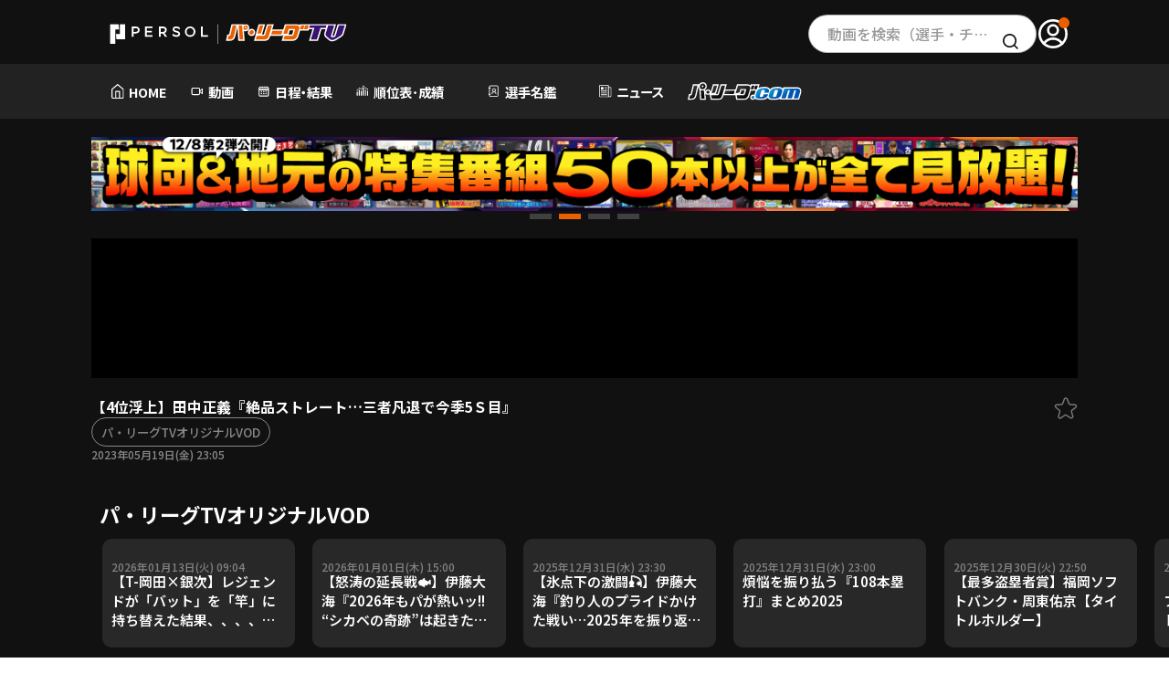

--- FILE ---
content_type: text/html; charset=UTF-8
request_url: https://pacificleague.com/video/3381480
body_size: 116818
content:
<!doctype html>
<html lang="ja" data-wovn-ignore>

<head prefix="og: https://ogp.me/ns# fb: https://ogp.me/ns/fb# article: https://ogp.me/ns/article#">
    <meta charset="utf-8">
    <title>【4位浮上】田中正義『絶品ストレート…三者凡退で今季5Ｓ目』｜無料動画｜パ・リーグ.com｜プロ野球</title>
    <meta name="description" content="パ・リーグTVオリジナルVOD｜【4位浮上】田中正義『絶品ストレート…三者凡退で今季5Ｓ目』">
    <meta http-equiv="X-UA-Compatible" content="IE=Edge">
    <meta name="viewport" content="width=device-width, initial-scale=1.0">
    <meta name="format-detection" content="email=no,telephone=no,address=no">
        <meta name="theme-color" content="#000000"/>
    <link rel="preconnect" href="//fonts.gstatic.com" crossorigin/>
    <link rel="preconnect" href="//cdnjs.cloudflare.com"/>
    <link rel="dns-prefetch" href="//i.vimeocdn.com">
    <link rel="dns-prefetch" href="//insight.official-pacificleague.com">

        <link rel="preload" as="style" href="//fonts.googleapis.com/css2?family=Noto+Sans+JP:wght@100..900&family=Oswald:wght@200..700&family=Roboto:wght@400;500;700&display=swap"/>
    <link rel="stylesheet" href="//fonts.googleapis.com/css2?family=Noto+Sans+JP:wght@100..900&family=Oswald:wght@200..700&family=Roboto:wght@400;500;700&display=swap" media="print" onload="this.media='all'; this.onload = null">
    <noscript>
        <link rel="stylesheet" href="//fonts.googleapis.com/css2?family=Noto+Sans+JP:wght@100..900&family=Oswald:wght@200..700&family=Roboto:wght@400;500;700&display=swap">
    </noscript>
    <!-- facebook -->
<meta property="og:title" content="【4位浮上】田中正義『絶品ストレート…三者凡退で今季5Ｓ目』｜無料動画｜パ・リーグ.com｜プロ野球">
<meta property="og:type" content="article">
<meta property="og:url" content="https://pacificleague.com/video/3381480">
<meta property="og:description" content="パ・リーグTVオリジナルVOD｜【4位浮上】田中正義『絶品ストレート…三者凡退で今季5Ｓ目』">
<meta property="og:image" content="https://img.youtube.com/vi/KlEleZ2z57E/maxresdefault.jpg">
<meta property="og:site_name" content="パ・リーグ.com">
<meta property="og:locale" content="ja_JP">
<meta property="fb:app_id" content="2481533105474572">

<!-- twitter card -->
    <meta name="twitter:card" content="summary_large_image">
<meta name="twitter:site" content="@PacificleagueTV">
<meta name="twitter:image" content="https://img.youtube.com/vi/KlEleZ2z57E/maxresdefault.jpg">
<link rel="shortcut icon" href="https://pacificleague.com/favicon-ptv.ico">
<link rel="apple-touch-icon" sizes="180x180" href="https://pacificleague.com/apple-touch-icon-ptv.png">
<link rel="icon" type="image/png" href="https://pacificleague.com/android-touch-icon-ptv.png">

    <link rel="canonical" href="https://pacificleague.com/video/3381480">
        <link rel="stylesheet" href="/asset/css/app.min.css?_=20240613160451"><link rel="stylesheet" href="/asset/css/page/video.min.css?_=20220708104945"><link rel="stylesheet" href="/asset/css/app_2024.min.css?_=20251219111034">    <!-- Google Tag Manager -->
    <script>
        window.dataLayer = window.dataLayer || [];
        dataLayer.push({'user_id': null});
    </script>
    <script>(function(w,d,s,l,i){w[l]=w[l]||[];w[l].push({'gtm.start':
                new Date().getTime(),event:'gtm.js'});var f=d.getElementsByTagName(s)[0],
            j=d.createElement(s),dl=l!='dataLayer'?'&l='+l:'';j.async=true;j.src=
            'https://www.googletagmanager.com/gtm.js?id='+i+dl;f.parentNode.insertBefore(j,f);
        })(window,document,'script','dataLayer','GTM-W5359M2');</script>
    <!-- End Google Tag Manager -->
    <style>
        span.c-movie_thumbPremium {
            background-color: transparent !important;
            background-image: none !important;
        }

        .p-nav_likeList > li {
            width: 33%;
        }
    </style>
    <script src="//code.jquery.com/jquery-3.4.1.min.js"></script>
    <script src="//cdnjs.cloudflare.com/ajax/libs/jquery-cookie/1.4.1/jquery.cookie.min.js"></script>
    </head>
<body  id="video" class="transition s-free_account -detail" data-id="3381480">
    <!-- Google Tag Manager (noscript) -->
    <noscript>
        <iframe src="https://www.googletagmanager.com/ns.html?id=GTM-W5359M2" height="0" width="0" style="display:none;visibility:hidden"></iframe>
    </noscript>
    <!-- End Google Tag Manager (noscript) -->
<div class="l-2024-container ptv video video__detail">
    <header class="l-2024-header pc">
    <div class="p-ptv-header">
        <div class="l-2024-inner p-ptv-header__inner">
            <div class="p-ptv-header__logo">
                <a href="/ptv" class="_link">
                    <img src="/asset/img/common/logo_ptv_wh.svg" alt="PERSOL|パ・リーグTV公式ロゴ" class="_img">
                </a>
            </div>
            <div class="p-ptv-header__search">
                <div class="c-search">
                    <a href="/video/search/filter" class="c-search__input">動画を検索（選手・チーム・プレー内容…）</a>
                    <span class="c-search__icon"><img src="/asset/img/common/icon_search_bl.svg" alt="検索"></span>
                </div>
            </div>
            <div class="p-ptv-header__account">
                                        <a href="/login" class="_link" onclick="dataLayer.push({'event': 'click', 'event_category': 'nav_global_pc'});">
                            <span class="_icon">
                                <img src="/asset/img/common/icon_user_wh.svg" alt="アカウント" class="_img">
                            </span>
                        </a>
                                </div>
        </div>

    </div>
    <nav class="p-ptv-nav pc">
        <div class="l-2024-inner">
            <ul class="p-ptv-nav__list">
                <li class="p-ptv-nav__item">
                    <a href="/ptv" class="_link" onclick="dataLayer.push({'event': 'click', 'event_category': 'nav_global_pc'});">
                        <div class="_link__inner">
                            <img src="/asset/img/common/icon_home_wh.svg" alt="" class="_icon">
                            <span class="_text">HOME</span>
                        </div>
                    </a>
                </li>
                <li class="p-ptv-nav__item">
                    <a href="/video" class="_link" onclick="dataLayer.push({'event': 'click', 'event_category': 'nav_global_pc'});">
                        <div class="_link__inner"><img src="/asset/img/common/icon_movie_wh.svg" alt="" class="_icon">
                            <span class="_text">動画</span>
                        </div>
                    </a>
                </li>
                <li class="p-ptv-nav__item">
                    <a href="/game" class="_link" onclick="dataLayer.push({'event': 'click', 'event_category': 'nav_global_pc'});">
                        <div class="_link__inner">
                            <img src="/asset/img/common/icon_calendar_wh.svg" alt="" class="_icon">
                            <span class="_text">日程・結果</span>
                        </div>
                    </a>
                </li>
                <li class="p-ptv-nav__item p-ptv-nav__pulldown js-pulldown">
                    <div class="_trigger__wrap js-pulldown__wrap">
                        <button class="_trigger js-pulldown__trigger" aria-controls="p-ptv-nav__pulldown__panel--02" aria-expanded="true" id="p-ptv-nav__pulldown__trigger--02">
                            <span class="_trigger__inner">
                                <img src="/asset/img/common/icon_stats_wh.svg" alt="" class="_icon">
                                <span class="_text">順位表･成績</span>
                            </span>
                        </button>
                        <ul class="_panel js-pulldown__panel" id="p-ptv-nav__pulldown__panel--02" aria-hidden="false" aria-labelledby="p-ptv-nav__pulldown__trigger--02">
                            <li class="_panel__item">
                                <a href="/stats" class="_link" onclick="dataLayer.push({'event': 'click', 'event_category': 'nav_global_pc'});">
                                    <p class="_text">1軍公式戦</p>
                                </a>
                            </li>
                            <li class="_panel__item">
                                <a href="/stats/el" class="_link" onclick="dataLayer.push({'event': 'click', 'event_category': 'nav_global_pc'});">
                                    <p class="_text">イースタン</p>
                                </a>
                            </li>
                            <li class="_panel__item">
                                <a href="/stats/wl" class="_link" onclick="dataLayer.push({'event': 'click', 'event_category': 'nav_global_pc'});">
                                    <p class="_text">ウエスタン</p>
                                </a>
                            </li>
                            <li class="_panel__item">
                                <a href="/stats/interleague" class="_link" onclick="dataLayer.push({'event': 'click', 'event_category': 'nav_global_pc'});">
                                    <p class="_text">交流戦</p>
                                </a>
                            </li>
                        </ul>
                    </div>
                </li>
                <li class="p-ptv-nav__item p-ptv-nav__pulldown js-pulldown">
                    <div class="_trigger__wrap js-pulldown__wrap">
                        <button class="_trigger js-pulldown__trigger" aria-controls="p-ptv-nav__pulldown__panel--03" aria-expanded="true" id="p-ptv-nav__pulldown__trigger--03">
                            <span class="_trigger__inner">
                                <img src="/asset/img/common/icon_player_wh.svg" alt="" class="_icon">
                                <span class="_text">選手名鑑</span>
                            </span>
                        </button>
                        <ul class="_panel js-pulldown__panel" id="p-ptv-nav__pulldown__panel--03" aria-hidden="false" aria-labelledby="p-ptv-nav__pulldown__trigger--03">
                            <li class="_panel__item">
                                <a href="/player" class="_link" onclick="dataLayer.push({'event': 'click', 'event_category': 'nav_global_pc'});">
                                    <p class="_text">選手名鑑トップ</p>
                                </a>
                            </li>
                            <li class="_panel__item">
                                <a href="/player/search?team=fighters" class="_link _link--emblem" onclick="dataLayer.push({'event': 'click', 'event_category': 'nav_global_pc'});">
                                    <img src="/asset/img/common/emblem/emb_i_fighters.png" alt="" class="_emblem" loading="lazy" decoding="async">
                                    <p class="_text">北海道日本ハムファイターズ</p>
                                </a>
                            </li>
                            <li class="_panel__item">
                                <a href="/player/search?team=eagles" class="_link _link--emblem" onclick="dataLayer.push({'event': 'click', 'event_category': 'nav_global_pc'});">
                                    <img src="/asset/img/common/emblem/emb_i_eagles.png" alt="" class="_emblem" loading="lazy" decoding="async">
                                    <p class="_text">東北楽天ゴールデンイーグルス</p>
                                </a>
                            </li>
                            <li class="_panel__item">
                                <a href="/player/search?team=lions" class="_link _link--emblem" onclick="dataLayer.push({'event': 'click', 'event_category': 'nav_global_pc'});">
                                    <img src="/asset/img/common/emblem/emb_i_lions.png" alt="" class="_emblem" loading="lazy" decoding="async">
                                    <p class="_text">埼玉西武ライオンズ</p>
                                </a>
                            </li>
                            <li class="_panel__item">
                                <a href="/player/search?team=marines" class="_link _link--emblem" onclick="dataLayer.push({'event': 'click', 'event_category': 'nav_global_pc'});">
                                    <img src="/asset/img/common/emblem/emb_i_marines.png" alt="" class="_emblem" loading="lazy" decoding="async">
                                    <p class="_text">千葉ロッテマリーンズ</p>
                                </a>
                            </li>
                            <li class="_panel__item">
                                <a href="/player/search?team=buffaloes" class="_link _link--emblem" onclick="dataLayer.push({'event': 'click', 'event_category': 'nav_global_pc'});">
                                    <img src="/asset/img/common/emblem/emb_i_buffaloes.png" alt="" class="_emblem" loading="lazy" decoding="async">
                                    <p class="_text">オリックス・バファローズ</p>
                                </a>
                            </li>
                            <li class="_panel__item">
                                <a href="/player/search?team=hawks" class="_link _link--emblem" onclick="dataLayer.push({'event': 'click', 'event_category': 'nav_global_pc'});">
                                    <img src="/asset/img/common/emblem/emb_i_hawks.png" alt="" class="_emblem" loading="lazy" decoding="async">
                                    <p class="_text">福岡ソフトバンクホークス</p>
                                </a>
                            </li>
                        </ul>
                    </div>
                </li>
                <li class="p-ptv-nav__item">
                    <a href="/news" class="_link" onclick="dataLayer.push({'event': 'click', 'event_category': 'nav_global_pc'});">
                        <div class="_link__inner"><img src="/asset/img/common/icon_news_wh.svg" alt="" class="_icon">
                            <span class="_text">ニュース</span>
                        </div>
                    </a>
                </li>
                <li class="p-ptv-nav__item">
                    <a href="/" class="_link" onclick="dataLayer.push({'event': 'click', 'event_category': 'nav_global_pc'});">
                        <div class="_link__inner">
                            <img src="/asset/img/common/logo_wh.svg" alt="パ・リーグ.com" class="_img _img--com">
                        </div>
                    </a>
                </li>
            </ul>
        </div>
    </nav>
</header>
<header class="l-2024-header p-ptv-header sp">
    <div class="p-ptv-header__inner">
        <div class="p-ptv-header__hamburger js-hamburger">
            <button class="p-ptv-header__hamburger__trigger js-hamburger__trigger"
                aria-controls="p-ptv-header__hamburger__panel--01" aria-expanded="true"
                id="p-ptv-header__hamburger___trigger--01">
                <span class="_icon">
                    <span class="_icon--top"></span>
                    <span class="_icon--center"></span>
                    <span class="_icon--bottom"></span>
                </span>
            </button>

        </div>
        <div class="p-ptv-header__logo">
            <a href="/ptv" class="_link"><img src="/asset/img/common/logo_ptv_wh.svg" alt="PERSOL|パ・リーグTV公式ロゴ"
                    class="_img" loading="lazy" decoding="async"></a>
        </div>
        <div class="p-ptv-header__account">
                                <a href="/login" class="_link">
                        <span class="_icon">
                            <img src="/asset/img/common/icon_user_wh.svg" alt="アカウント" class="_img" loading="lazy"
                                decoding="async">
                        </span>
                    </a>
                            </div>
    </div>


    <nav class="p-ptv-nav js-hamburger__panel" id="p-ptv-header__hamburger__panel--01" aria-hidden="false"
        aria-labelledby="p-ptv-header__hamburger___trigger--01">
                        <div class="p-ptv-nav__entry">
                    <p class="p-ptv-nav__entry__text">パ・リーグTVアカウントを無料登録いただくことで、お気に入りチーム/選手の登録、動画と記事のブックマーク機能が利用可能になります。</p>
                    <div class="p-ptv-nav__entry__btns c-btns">
                        <a href="/setup/tutorial" class="c-btn c-btn--orange"
                            onclick="dataLayer.push({'event': 'click', 'event_category': 'hamburger_register'});">
                            <span class="_text">無料アカウント登録</span>
                        </a>
                        <a href="/login" class="c-btn c-btn--line--gr"
                            onclick="dataLayer.push({'event': 'click', 'event_category': 'hamburger_login'});">
                            <img src="/asset/img/common/icon_user_wh.svg" alt="" class="_icon" loading="lazy" decoding="async">
                            <span class="_text">ログイン</span>
                        </a>
                    </div>
                </div>
                        <ul class="p-ptv-nav__list js-accordion">
            <li class="p-ptv-nav__item">
                <a href="/ptv" class="_link"
                    onclick="dataLayer.push({'event': 'click', 'event_category': 'hamburger_menu'});">
                    <span class="_text">HOME</span>
                </a>
            </li>
            <li class="p-ptv-nav__item">
                <a href="/video" class="_link"
                    onclick="dataLayer.push({'event': 'click', 'event_category': 'hamburger_video'});">
                    <span class="_text">動画</span>
                </a>
            </li>
            <li class="p-ptv-nav__item">
                <a href="/game" class="_link"
                    onclick="dataLayer.push({'event': 'click', 'event_category': 'hamburger_menu'});">
                    <span class="_text">日程･結果</span>
                </a>
            </li>
            <li class="p-ptv-nav__item p-ptv-nav__accordion">
                <button class="_trigger js-accordion__trigger" aria-controls="p-ptv-nav__accordion__panel--02"
                    aria-expanded="true" id="p-ptv-nav__accordion__trigger--02">
                    <span class="_text">順位表･成績</span>
                </button>
                <ul class="p-ptv-nav__accordion__panel js-accordion__panel" id="p-ptv-nav__accordion__panel--02"
                    aria-hidden="false" aria-labelledby="p-ptv-nav__accordion__trigger--02">
                    <li class="p-ptv-nav__accordion__panel__item">
                        <a href="/stats" class="_link"
                            onclick="dataLayer.push({'event': 'click', 'event_category': 'hamburger_menu'});">
                            <p class="_text">1軍公式戦</p>
                        </a>
                    </li>
                    <li class="p-ptv-nav__accordion__panel__item">
                        <a href="/stats/el" class="_link"
                            onclick="dataLayer.push({'event': 'click', 'event_category': 'hamburger_menu'});">
                            <p class="_text">イースタン</p>
                        </a>
                    </li>
                    <li class="p-ptv-nav__accordion__panel__item">
                        <a href="/stats/wl" class="_link"
                            onclick="dataLayer.push({'event': 'click', 'event_category': 'hamburger_menu'});">
                            <p class="_text">ウエスタン</p>
                        </a>
                    </li>
                    <li class="p-ptv-nav__accordion__panel__item">
                        <a href="/stats/interleague" class="_link"
                            onclick="dataLayer.push({'event': 'click', 'event_category': 'hamburger_menu'});">
                            <p class="_text">交流戦</p>
                        </a>
                    </li>
                </ul>
            </li>
            <li class="p-ptv-nav__item p-ptv-nav__accordion js-accordion is-active">
                <button class="_trigger js-accordion__trigger" aria-controls="p-ptv-nav__accordion__panel--03"
                    aria-expanded="true" id="p-ptv-nav__accordion__trigger--03">
                    <span class="_text">選手名鑑</span>
                </button>
                <ul class="p-ptv-nav__accordion__panel js-accordion__panel" id="p-ptv-nav__accordion__panel--03"
                    aria-hidden="false" aria-labelledby="p-ptv-nav__accordion__trigger--03">
                    <li class="p-ptv-nav__accordion__panel__item">
                        <a href="/player" class="_link _link--emblem"
                            onclick="dataLayer.push({'event': 'click', 'event_category': 'hamburger_menu'});">
                            <p class="_text">選手名鑑トップ</p>
                        </a>
                    </li>
                    <li class="p-ptv-nav__accordion__panel__item">
                        <a href="/player/search?team=fighters" class="_link _link--emblem"
                            onclick="dataLayer.push({'event': 'click', 'event_category': 'hamburger_menu'});">
                            <img src="/asset/img/common/emblem/emb_i_fighters.png" alt="" class="_emblem" loading="lazy"
                                decoding="async">
                            <p class="_text">北海道日本ハムファイターズ</p>
                        </a>
                    </li>
                    <li class="p-ptv-nav__accordion__panel__item">
                        <a href="/player/search?team=eagles" class="_link _link--emblem"
                            onclick="dataLayer.push({'event': 'click', 'event_category': 'hamburger_menu'});">
                            <img src="/asset/img/common/emblem/emb_i_eagles.png" alt="" class="_emblem" loading="lazy"
                                decoding="async">
                            <p class="_text">東北楽天ゴールデンイーグルス</p>
                        </a>
                    </li>
                    <li class="p-ptv-nav__accordion__panel__item">
                        <a href="/player/search?team=lions" class="_link _link--emblem"
                            onclick="dataLayer.push({'event': 'click', 'event_category': 'hamburger_menu'});">
                            <img src="/asset/img/common/emblem/emb_i_lions.png" alt="" class="_emblem" loading="lazy"
                                decoding="async">
                            <p class="_text">埼玉西武ライオンズ</p>
                        </a>
                    </li>
                    <li class="p-ptv-nav__accordion__panel__item">
                        <a href="/player/search?team=marines" class="_link _link--emblem"
                            onclick="dataLayer.push({'event': 'click', 'event_category': 'hamburger_menu'});">
                            <img src="/asset/img/common/emblem/emb_i_marines.png" alt="" class="_emblem" loading="lazy"
                                decoding="async">
                            <p class="_text">千葉ロッテマリーンズ</p>
                        </a>
                    </li>
                    <li class="p-ptv-nav__accordion__panel__item">
                        <a href="/player/search?team=buffaloes" class="_link _link--emblem"
                            onclick="dataLayer.push({'event': 'click', 'event_category': 'hamburger_menu'});">
                            <img src="/asset/img/common/emblem/emb_i_buffaloes.png" alt="" class="_emblem"
                                loading="lazy" decoding="async">
                            <p class="_text">オリックス・バファローズ</p>
                        </a>
                    </li>
                    <li class="p-ptv-nav__accordion__panel__item">
                        <a href="/player/search?team=hawks" class="_link _link--emblem"
                            onclick="dataLayer.push({'event': 'click', 'event_category': 'hamburger_menu'});">
                            <img src="/asset/img/common/emblem/emb_i_hawks.png" alt="" class="_emblem" loading="lazy"
                                decoding="async">
                            <p class="_text">福岡ソフトバンクホークス</p>
                        </a>
                    </li>
                </ul>
            </li>
            <li class="p-ptv-nav__item">
                <a href="/news" class="_link"
                    onclick="dataLayer.push({'event': 'click', 'event_category': 'hamburger_news'});">
                    <span class="_text">ニュース</span>
                </a>
            </li>
            <li class="p-ptv-nav__item">
                <a href="/" class="_link"
                    onclick="dataLayer.push({'event': 'click', 'event_category': 'hamburger_menu'});">
                    <img src="/asset/img/common/logo_wh.svg" alt="パリーグ.com" class="_img _img--com" loading="lazy"
                        decoding="async">
                </a>
            </li>
            <li class="p-ptv-nav__item">
                <a href="/setting" class="_link"
                    onclick="dataLayer.push({'event': 'click', 'event_category': 'hamburger_menu'});">
                    <span class="_text">設定</span>
                </a>
            </li>
        </ul>
        <div class="p-ptv-nav__official-site">
            <div class="p-ptv-nav__official-site__title">OFFICIAL SITE</div>
            <ul class="p-ptv-nav__official-site__list">
                <li class="p-ptv-nav__official-site__item">
                    <a href="https://www.fighters.co.jp/" target="_blank" class="_link">
                        <img src="/asset/img/common/emblem/emb_p_fighters.png" alt="北海道日本ハムファイターズ（別ウィンドウで開く）"
                            class="_img" loading="lazy" decoding="async">
                    </a>
                </li>
                <li class="p-ptv-nav__official-site__item">
                    <a href="https://www.rakuteneagles.jp/" target="_blank" class="_link">
                        <img src="/asset/img/common/emblem/emb_p_eagles.png" alt="東北楽天ゴールデンイーグルス（別ウィンドウで開く）"
                            class="_img" loading="lazy" decoding="async">
                    </a>
                </li>
                <li class="p-ptv-nav__official-site__item">
                    <a href="https://www.seibulions.jp/" target="_blank" class="_link">
                        <img src="/asset/img/common/emblem/emb_p_lions.png" alt="埼玉西武ライオンズ（別ウィンドウで開く）" class="_img"
                            loading="lazy" decoding="async">
                    </a>
                </li>
                <li class="p-ptv-nav__official-site__item">
                    <a href="https://www.marines.co.jp/" target="_blank" class="_link">
                        <img src="/asset/img/common/emblem/emb_p_marines.png" alt="千葉ロッテマリーンズ（別ウィンドウで開く）" class="_img"
                            loading="lazy" decoding="async">
                    </a>
                </li>
                <li class="p-ptv-nav__official-site__item">
                    <a href="https://www.buffaloes.co.jp/" target="_blank" class="_link">
                        <img src="/asset/img/common/emblem/emb_p_buffaloes.png" alt="オリックス・バッファローズ（別ウィンドウで開く）"
                            class="_img" loading="lazy" decoding="async">
                    </a>
                </li>
                <li class="p-ptv-nav__official-site__item">
                    <a href="https://www.softbankhawks.co.jp/" target="_blank" class="_link">
                        <img src="/asset/img/common/emblem/emb_p_hawks.png" alt="福岡ソフトバンクホークス（別ウィンドウで開く）" class="_img"
                            loading="lazy" decoding="async">
                    </a>
                </li>
            </ul>
        </div>
        <div class="p-ptv-nav__connection-site">
            <ul class="p-ptv-nav__connection-site__list">
                <li class="p-ptv-nav__connection-site__item">
                    <a href="https://ptv-shop.pacificleague.com/" target="_blank" class="_link _link--ptv_shop">
                        <img src="/asset/img/common/logo_ptv_shop.svg" alt="PERSOL | パ・リーグTV Shop（別ウィンドウで開く）"
                            class="_img" loading="lazy" decoding="async">
                    </a>
                </li>
                <li class="p-ptv-nav__connection-site__item">
                    <a href="https://career.pacificleague.jp/" target="_blank" class="_link _link--plmcareer">
                        <img src="/asset/img/common/logo_plmcareer.svg" alt="PLM Career（別ウィンドウで開く）" class="_img"
                            loading="lazy" decoding="async">
                    </a>
                </li>
            </ul>
        </div>
        <div class="p-ptv-nav__information">
            <ul class="p-ptv-nav__information__list">
                <li class="p-ptv-nav__information__item">
                    <a href="/information/terms" class="_link">
                        <p class="_text">利用規約</p>
                    </a>
                </li>
                <li class="p-ptv-nav__information__item">
                    <a href="https://www.pacificleague.jp/privacy/" target="_blank" rel="noopener" class="_link">
                        <p class="_text">プライバシーポリシー</p>
                    </a>
                </li>
                <li class="p-ptv-nav__information__item">
                    <a href="https://www.pacificleague.jp/about/" target="_blank" class="_link">
                        <p class="_text">運営会社<span class="visually-hidden">（別ウィンドウで開く）</span></p>
                    </a>
                </li>
                <li class="p-ptv-nav__information__item">
                    <a href="/information/inquiry" class="_link">
                        <p class="_text">よくある質問</p>
                    </a>
                </li>
                <li class="p-ptv-nav__information__item">
                    <a href="/information/commercial-transactions" class="_link">
                        <p class="_text">特定商取引法の表示</p>
                    </a>
                </li>
                <li class="p-ptv-nav__information__item">
                    <a href="https://www.pacificleague.jp/recruit/recruitment/" target="_blank" class="_link">
                        <p class="_text">アルバイト募集<span class="visually-hidden">（別ウィンドウで開く）</span></p>
                    </a>
                </li>
            </ul>
        </div>
        <div class="p-ptv-nav__search">
            <div class="c-search">
                <a href="/video/search/filter" class="c-search__input">動画を検索（選手・チーム・プレー内容…）</a>
                <span class="c-search__icon"><img src="/asset/img/common/icon_search_bl.svg" alt="検索" loading="lazy"
                        decoding="async"></span>
            </div>
        </div>
        <div class="p-ptv-nav__logo">
            <a href="/ptv" class="_link">
                <img src="/asset/img/common/logo_ptv_wh.svg" alt="パーソル パ・リーグTV" class="_img _img--ptv" loading="lazy"
                    decoding="async">
            </a>
        </div>
        <div class="p-ptv-nav__sns">
            <ul class="p-ptv-nav__sns__list">
                <li class="p-ptv-nav__sns__item">
                    <a href="https://x.com/PacificleagueTV" target="_blank" class="_link">
                        <img src="/asset/img/common/sns_x.svg" alt="パ・リーグ公式x（別ウィンドウで開く）" class="_img" loading="lazy"
                            decoding="async">
                    </a>
                </li>
                <li class="p-ptv-nav__sns__item">
                    <a href="https://www.facebook.com/pacificleaguetv" target="_blank" class="_link">
                        <img src="/asset/img/common/sns_facebook_color.svg" alt="パ・リーグ公式facebook（別ウィンドウで開く）"
                            class="_img" loading="lazy" decoding="async">
                    </a>
                </li>
                <li class="p-ptv-nav__sns__item">
                    <a href="https://www.youtube.com/channel/UC0v-pxTo1XamIDE-f__Ad0Q" target="_blank" class="_link">
                        <img src="/asset/img/common/sns_youtube_color.svg" alt="パ・リーグ公式youtube（別ウィンドウで開く）" class="_img"
                            loading="lazy" decoding="async">
                    </a>
                </li>
                <li class="p-ptv-nav__sns__item">
                    <a href="https://page.line.me/pacificleague" target="_blank" class="_link">
                        <img src="/asset/img/common/sns_line_color.svg" alt="パ・リーグ公式line（別ウィンドウで開く）" class="_img"
                            loading="lazy" decoding="async">
                    </a>
                </li>
                <li class="p-ptv-nav__sns__item">
                    <a href="https://www.instagram.com/pacificleaguetv/" target="_blank" class="_link">
                        <img src="/asset/img/common/sns_instagram_color.png" alt="パ・リーグ公式instagram（別ウィンドウで開く）"
                            class="_img" loading="lazy" decoding="async">
                    </a>
                </li>
                <li class="p-ptv-nav__sns__item">
                    <a href="https://ballparkstyle.com/" target="_blank" class="_link">
                        <img src="/asset/img/common/sns_ballparkstyle.png" alt="Ball Park Style" class="_img"
                            loading="lazy" decoding="async">
                    </a>
                </li>
            </ul>
        </div>
    </nav>
</header>
    <main class="l-2024-main ">
                    <div class="l-main_inner l-main_inner--pb0">
            <div class="l-bannerwrap">
            <div class="l-swipebnrwrap">
        <ul class="l-swipebnr swiper-wrapper" id="bannerBox-videoTopBanner">
                <li class="swiper-slide">
                    <div class="p-banner u-pc">
                                <a href="https://www.16d.shop/view/category/plm"  onclick="">
                                        <span class="p-banner_image"><img src="/upload/banner/1766543930_49f173401b3ff2f6f47a.png" alt="キャンペーン(PC)" width="1260" height="140" decoding="async"/></span>
                                    </a>
                        </div>
                    <div class="p-banner u-tab">
                                <a href="https://www.16d.shop/view/category/plm"  onclick="">
                                        <span class="p-banner_image u-tab"><img src="/upload/banner/1766543930_54b7cbf2868609f01ac8.png" alt="キャンペーン(SP)" width="600" height="100" decoding="async"/></span>
                                    </a>
                        </div>
            </li>
<style>
    #cpBanner-videoTopBanner {
        margin-top: 15px;
    }
</style>
    <li class="swiper-slide">
                    <div class="p-banner u-pc">
                                <a href="https://pacificleague.com/game/event/1025112601"  onclick="">
                                        <span class="p-banner_image"><img src="/upload/banner/1765158283_8a1d339a8ef659c4d37f.png" alt="キャンペーン(PC)" width="1260" height="140" decoding="async"/></span>
                                    </a>
                        </div>
                    <div class="p-banner u-tab">
                                <a href="https://pacificleague.com/game/event/1025112601"  onclick="">
                                        <span class="p-banner_image u-tab"><img src="/upload/banner/1765158284_7e7f6644f8f1e8376353.png" alt="キャンペーン(SP)" width="600" height="100" decoding="async"/></span>
                                    </a>
                        </div>
            </li>
<style>
    #cpBanner-videoTopBanner {
        margin-top: 15px;
    }
</style>
    <li class="swiper-slide">
                    <div class="p-banner u-pc">
                                <a href="https://pacificleague.com/ptv"  onclick="">
                                        <span class="p-banner_image"><img src="/upload/banner/1763978921_5c77ec392e750a9189a2.png" alt="キャンペーン(PC)" width="1260" height="140" decoding="async"/></span>
                                    </a>
                        </div>
                    <div class="p-banner u-tab">
                                <a href="https://pacificleague.com/ptv"  onclick="">
                                        <span class="p-banner_image u-tab"><img src="/upload/banner/1763978921_62f2967233eff87805c7.png" alt="キャンペーン(SP)" width="600" height="100" decoding="async"/></span>
                                    </a>
                        </div>
            </li>
<style>
    #cpBanner-videoTopBanner {
        margin-top: 15px;
    }
</style>
    <li class="swiper-slide">
                    <div class="p-banner u-pc">
                                <a href="https://pacificleague.com/contents/rookie2025"  onclick="">
                                        <span class="p-banner_image"><img src="/upload/banner/1763980498_0aa975bbd6e378abda5a.png" alt="キャンペーン(PC)" width="1260" height="140" decoding="async"/></span>
                                    </a>
                        </div>
                    <div class="p-banner u-tab">
                                <a href="https://pacificleague.com/contents/rookie2025"  onclick="">
                                        <span class="p-banner_image u-tab"><img src="/upload/banner/1763980498_6c44b18eb824c30cd1e7.png" alt="キャンペーン(SP)" width="600" height="100" decoding="async"/></span>
                                    </a>
                        </div>
            </li>
<style>
    #cpBanner-videoTopBanner {
        margin-top: 15px;
    }
</style>
        </ul>
        <div class="swiper-paginationwrap">
            <div class="swiper-pagination"></div>
        </div>
    </div>
    </div>
        <div class="video-player">
            <div class="video-player__ifream">
                <div class="video-player__ifream__inner">
                    <iframe loading="lazy" src="https://www.youtube.com/embed/KlEleZ2z57E?autoplay=1" allow="autoplay; fullscreen" allowfullscreen frameborder="0" data-id="3381480"></iframe>
                </div>
            </div>
                <div id="bannerBox-videoPlayerBottomBanner">
            </div>
    <style>
        #bannerBox-videoPlayerBottomBanner {
            display: none;
        }
    </style>
            <div class="video-player__info">
                <div class="_title">【4位浮上】田中正義『絶品ストレート…三者凡退で今季5Ｓ目』</div>
                <ul class="c-taglist">
                                            <li><a class="c-taglist__tag" href="/video/search?category[]=4">パ・リーグTVオリジナルVOD</a></li>
                                    </ul>
                <p class="_date">2023年05月19日(金) 23:05</p>
                                                    <div class="_checkbox">
                                                    <button class="c-favorite" type="button" onclick="popupMember.show('popupNoLogin'); dataLayer.push({'event': 'click', 'event_category': 'popup_free'});return false;">
                                <svg enable-background="new 0 0 17 17" viewBox="0 0 17 17" xmlns="http://www.w3.org/2000/svg">
                                    <path d="m7.4 2.1c.2-.6.9-.9 1.5-.7.3.1.6.4.7.7l1.1 3c.2.4.6.7 1 .8l3.2.1c.6 0 1.1.5 1.1 1.1 0 .3-.2.7-.5.9l-2.5 1.9c-.4.3-.5.8-.4 1.2l.9 3c.2.6-.2 1.2-.8 1.4-.3.1-.7 0-1-.1l-2.7-1.8c-.4-.3-.9-.3-1.3 0l-2.7 1.8c-.5.4-1.2.2-1.6-.3-.2-.3-.2-.6-.1-1l.9-3c.1-.5 0-1-.4-1.2l-2.3-1.9c-.5-.4-.6-1.1-.3-1.6.2-.3.6-.4.9-.4l3.2-.1c.5 0 .9-.3 1-.8z" fill="none" stroke="#747474" stroke-miterlimit="10"></path>
                                </svg>
                            </button>
                                            </div>
                            </div>
        </div>
    </div>
    <div class="video-sliderlist">
                        <div class="video-sliderlist__content" id="detailRelated1">
                    <div class="l-2024-inner">
                        <div class="c-title">
                            <div class="c-title__content">
                                <h2 class="_text">パ・リーグTVオリジナルVOD</h2>
                            </div>
                        </div>
                    </div>
                    <div class="p-cardslider js-cardslider">
                        <div class="p-cardslider__slider swiper">
                            <ul class="p-cardslider__list swiper-wrapper">
                                                                    <li class="c-thumbcard swiper-slide">
                                        <a href="/video/4904092" class="_link">
                                            <div class="_thumb">
                                                <picture>
                                                    <source type="image/webp" srcset="https://img.youtube.com/vi/ccWKdJoTC6Q/sddefault.jpg">
                                                    <img class="_img" src="https://img.youtube.com/vi/ccWKdJoTC6Q/sddefault.jpg" alt="【T-岡田×銀次】レジェンドが「バット」を「竿」に持ち替えた結果、、、、パテレ「ガチ釣り部」始動！" decoding="async" loading="lazy">
                                                </picture>
                                            </div>
                                            <div class="_detail">
                                                <div class="_deta">2026年01月13日(火) 09:04</div>
                                                <div class="_title">【T-岡田×銀次】レジェンドが「バット」を「竿」に持ち替えた結果、、、、パテレ「ガチ釣り部」始動！</div>
                                            </div>
                                        </a>
                                    </li>
                                                                    <li class="c-thumbcard swiper-slide">
                                        <a href="/video/4904087" class="_link">
                                            <div class="_thumb">
                                                <picture>
                                                    <source type="image/webp" srcset="https://img.youtube.com/vi/ZRJroMswwVc/sddefault.jpg">
                                                    <img class="_img" src="https://img.youtube.com/vi/ZRJroMswwVc/sddefault.jpg" alt="【怒涛の延長戦🐟】伊藤大海『2026年もパが熱いッ!! “シカベの奇跡”は起きたのか…!_』【初パテレ行き🎣】" decoding="async" loading="lazy">
                                                </picture>
                                            </div>
                                            <div class="_detail">
                                                <div class="_deta">2026年01月01日(木) 15:00</div>
                                                <div class="_title">【怒涛の延長戦🐟】伊藤大海『2026年もパが熱いッ!! “シカベの奇跡”は起きたのか…!_』【初パテレ行き🎣】</div>
                                            </div>
                                        </a>
                                    </li>
                                                                    <li class="c-thumbcard swiper-slide">
                                        <a href="/video/4904086" class="_link">
                                            <div class="_thumb">
                                                <picture>
                                                    <source type="image/webp" srcset="https://img.youtube.com/vi/2DOAdx12hjU/sddefault.jpg">
                                                    <img class="_img" src="https://img.youtube.com/vi/2DOAdx12hjU/sddefault.jpg" alt="【氷点下の激闘🎣】伊藤大海『釣り人のプライドかけた戦い…2025年を振り返る！』【故郷・鹿部町】" decoding="async" loading="lazy">
                                                </picture>
                                            </div>
                                            <div class="_detail">
                                                <div class="_deta">2025年12月31日(水) 23:30</div>
                                                <div class="_title">【氷点下の激闘🎣】伊藤大海『釣り人のプライドかけた戦い…2025年を振り返る！』【故郷・鹿部町】</div>
                                            </div>
                                        </a>
                                    </li>
                                                                    <li class="c-thumbcard swiper-slide">
                                        <a href="/video/4904081" class="_link">
                                            <div class="_thumb">
                                                <picture>
                                                    <source type="image/webp" srcset="https://img.youtube.com/vi/aiBDCVJU6jM/sddefault.jpg">
                                                    <img class="_img" src="https://img.youtube.com/vi/aiBDCVJU6jM/sddefault.jpg" alt="煩悩を振り払う『108本塁打』まとめ2025" decoding="async" loading="lazy">
                                                </picture>
                                            </div>
                                            <div class="_detail">
                                                <div class="_deta">2025年12月31日(水) 23:00</div>
                                                <div class="_title">煩悩を振り払う『108本塁打』まとめ2025</div>
                                            </div>
                                        </a>
                                    </li>
                                                                    <li class="c-thumbcard swiper-slide">
                                        <a href="/video/4904080" class="_link">
                                            <div class="_thumb">
                                                <picture>
                                                    <source type="image/webp" srcset="https://img.youtube.com/vi/lzv1INJ-NMM/sddefault.jpg">
                                                    <img class="_img" src="https://img.youtube.com/vi/lzv1INJ-NMM/sddefault.jpg" alt="【最多盗塁者賞】福岡ソフトバンク・周東佑京【タイトルホルダー】" decoding="async" loading="lazy">
                                                </picture>
                                            </div>
                                            <div class="_detail">
                                                <div class="_deta">2025年12月30日(火) 22:50</div>
                                                <div class="_title">【最多盗塁者賞】福岡ソフトバンク・周東佑京【タイトルホルダー】</div>
                                            </div>
                                        </a>
                                    </li>
                                                                    <li class="c-thumbcard swiper-slide">
                                        <a href="/video/4904079" class="_link">
                                            <div class="_thumb">
                                                <picture>
                                                    <source type="image/webp" srcset="https://img.youtube.com/vi/CpxtgIn1X8k/sddefault.jpg">
                                                    <img class="_img" src="https://img.youtube.com/vi/CpxtgIn1X8k/sddefault.jpg" alt="【最高出塁率者賞】福岡ソフトバンク・柳町達【タイトルホルダー】" decoding="async" loading="lazy">
                                                </picture>
                                            </div>
                                            <div class="_detail">
                                                <div class="_deta">2025年12月30日(火) 22:40</div>
                                                <div class="_title">【最高出塁率者賞】福岡ソフトバンク・柳町達【タイトルホルダー】</div>
                                            </div>
                                        </a>
                                    </li>
                                                                    <li class="c-thumbcard swiper-slide">
                                        <a href="/video/4904078" class="_link">
                                            <div class="_thumb">
                                                <picture>
                                                    <source type="image/webp" srcset="https://img.youtube.com/vi/fapiZTCY3ic/sddefault.jpg">
                                                    <img class="_img" src="https://img.youtube.com/vi/fapiZTCY3ic/sddefault.jpg" alt="【最多本塁打者賞・最多打点者賞】北海道日本ハム・レイエス【タイトルホルダー】" decoding="async" loading="lazy">
                                                </picture>
                                            </div>
                                            <div class="_detail">
                                                <div class="_deta">2025年12月30日(火) 22:30</div>
                                                <div class="_title">【最多本塁打者賞・最多打点者賞】北海道日本ハム・レイエス【タイトルホルダー】</div>
                                            </div>
                                        </a>
                                    </li>
                                                                    <li class="c-thumbcard swiper-slide">
                                        <a href="/video/4904077" class="_link">
                                            <div class="_thumb">
                                                <picture>
                                                    <source type="image/webp" srcset="https://img.youtube.com/vi/g6MQUpjXXSQ/sddefault.jpg">
                                                    <img class="_img" src="https://img.youtube.com/vi/g6MQUpjXXSQ/sddefault.jpg" alt="【最多安打者賞】東北楽天・村林一輝【タイトルホルダー】" decoding="async" loading="lazy">
                                                </picture>
                                            </div>
                                            <div class="_detail">
                                                <div class="_deta">2025年12月30日(火) 22:20</div>
                                                <div class="_title">【最多安打者賞】東北楽天・村林一輝【タイトルホルダー】</div>
                                            </div>
                                        </a>
                                    </li>
                                                                    <li class="c-thumbcard swiper-slide">
                                        <a href="/video/4904076" class="_link">
                                            <div class="_thumb">
                                                <picture>
                                                    <source type="image/webp" srcset="https://img.youtube.com/vi/Pzu9qHF23PU/sddefault.jpg">
                                                    <img class="_img" src="https://img.youtube.com/vi/Pzu9qHF23PU/sddefault.jpg" alt="【首位打者賞】福岡ソフトバンク・牧原大成【タイトルホルダー】" decoding="async" loading="lazy">
                                                </picture>
                                            </div>
                                            <div class="_detail">
                                                <div class="_deta">2025年12月30日(火) 22:10</div>
                                                <div class="_title">【首位打者賞】福岡ソフトバンク・牧原大成【タイトルホルダー】</div>
                                            </div>
                                        </a>
                                    </li>
                                                                    <li class="c-thumbcard swiper-slide">
                                        <a href="/video/4904075" class="_link">
                                            <div class="_thumb">
                                                <picture>
                                                    <source type="image/webp" srcset="https://img.youtube.com/vi/Pr0yqoC-8_U/sddefault.jpg">
                                                    <img class="_img" src="https://img.youtube.com/vi/Pr0yqoC-8_U/sddefault.jpg" alt="【最優秀中継ぎ投手賞】福岡ソフトバンク・松本裕樹【タイトルホルダー】" decoding="async" loading="lazy">
                                                </picture>
                                            </div>
                                            <div class="_detail">
                                                <div class="_deta">2025年12月29日(月) 22:00</div>
                                                <div class="_title">【最優秀中継ぎ投手賞】福岡ソフトバンク・松本裕樹【タイトルホルダー】</div>
                                            </div>
                                        </a>
                                    </li>
                                                                <li class="swiper-slide c-thumbcard--more">
                                    <a href="/video/search?category[]=4" class="_link">
                                        <span class="_icon"></span>
                                        <p class="_text">もっと見る</p>
                                    </a>
                                </li>
                            </ul>
                        </div>
                    </div>
                </div>
                            <div class="video-sliderlist__content" id="detailRelated2">
                    <div class="l-2024-inner">
                        <div class="c-title">
                            <div class="c-title__content">
                                <h2 class="_text">おすすめ</h2>
                            </div>
                        </div>
                    </div>
                    <div class="p-cardslider js-cardslider">
                        <div class="p-cardslider__slider swiper">
                            <ul class="p-cardslider__list swiper-wrapper">
                                                                    <li class="c-thumbcard swiper-slide">
                                        <a href="/video/4904085" class="_link">
                                            <div class="_thumb">
                                                <picture>
                                                    <source type="image/webp" srcset="https://images.streaks.jp/plm/medias/5b1c910d92f34745af3b1dc2973ada5c/posters/a12d7ed2-4a2f-4ee0-9714-86db720daf2b.jpg">
                                                    <img class="_img" src="https://images.streaks.jp/plm/medias/5b1c910d92f34745af3b1dc2973ada5c/posters/a12d7ed2-4a2f-4ee0-9714-86db720daf2b.jpg" alt="【MARINES STUDIO】新春SP 馬車午の如く活躍するのはオレだ！前編" decoding="async" loading="lazy">
                                                </picture>
                                            </div>
                                            <div class="_detail">
                                                <div class="_deta">2026年01月06日(火) 15:00</div>
                                                <div class="_title">【MARINES STUDIO】新春SP 馬車午の如く活躍するのはオレだ！前編</div>
                                            </div>
                                        </a>
                                    </li>
                                                                    <li class="c-thumbcard swiper-slide">
                                        <a href="/video/4904084" class="_link">
                                            <div class="_thumb">
                                                <picture>
                                                    <source type="image/webp" srcset="https://images.streaks.jp/plm/medias/ed6ca4f477b547dabf6c31155ad52cff/posters/c58c2255-4ee2-496e-905a-9dae8253ee6d.png">
                                                    <img class="_img" src="https://images.streaks.jp/plm/medias/ed6ca4f477b547dabf6c31155ad52cff/posters/c58c2255-4ee2-496e-905a-9dae8253ee6d.png" alt="P’s Update #15" decoding="async" loading="lazy">
                                                </picture>
                                            </div>
                                            <div class="_detail">
                                                <div class="_deta">2025年12月29日(月) 21:00</div>
                                                <div class="_title">P’s Update #15</div>
                                            </div>
                                        </a>
                                    </li>
                                                                    <li class="c-thumbcard swiper-slide">
                                        <a href="/video/4904054" class="_link">
                                            <div class="_thumb">
                                                <picture>
                                                    <source type="image/webp" srcset="https://images.streaks.jp/plm/medias/694335ff7efb407aba8e85ac61c4b5be/posters/ff3fff92-4bb1-48e9-ad6b-7af37a730bc4.jpg">
                                                    <img class="_img" src="https://images.streaks.jp/plm/medias/694335ff7efb407aba8e85ac61c4b5be/posters/ff3fff92-4bb1-48e9-ad6b-7af37a730bc4.jpg" alt="【オリックス、もうちょっといいですか？】#24 初の番組イベントを開催！" decoding="async" loading="lazy">
                                                </picture>
                                            </div>
                                            <div class="_detail">
                                                <div class="_deta">2025年12月25日(木) 01:30</div>
                                                <div class="_title">【オリックス、もうちょっといいですか？】#24 初の番組イベントを開催！</div>
                                            </div>
                                        </a>
                                    </li>
                                                                    <li class="c-thumbcard swiper-slide">
                                        <a href="/video/4904053" class="_link">
                                            <div class="_thumb">
                                                <picture>
                                                    <source type="image/webp" srcset="https://images.streaks.jp/plm/medias/385c60c8fdf649199f870fa44443777b/posters/c1d428fd-a043-40e3-afb4-4817a4603de9.jpg">
                                                    <img class="_img" src="https://images.streaks.jp/plm/medias/385c60c8fdf649199f870fa44443777b/posters/c1d428fd-a043-40e3-afb4-4817a4603de9.jpg" alt="【オリックス、ちょっといいですか？】#23 選手会ゴルフに潜入！" decoding="async" loading="lazy">
                                                </picture>
                                            </div>
                                            <div class="_detail">
                                                <div class="_deta">2025年12月25日(木) 01:00</div>
                                                <div class="_title">【オリックス、ちょっといいですか？】#23 選手会ゴルフに潜入！</div>
                                            </div>
                                        </a>
                                    </li>
                                                                    <li class="c-thumbcard swiper-slide">
                                        <a href="/video/4904083" class="_link">
                                            <div class="_thumb">
                                                <picture>
                                                    <source type="image/webp" srcset="https://images.streaks.jp/plm/medias/a9c215238aac4c70934a2e39ceb795d5/posters/ee5ebc33-747e-41a4-a032-d4f295b46e3a.png">
                                                    <img class="_img" src="https://images.streaks.jp/plm/medias/a9c215238aac4c70934a2e39ceb795d5/posters/ee5ebc33-747e-41a4-a032-d4f295b46e3a.png" alt="P’s Update #14" decoding="async" loading="lazy">
                                                </picture>
                                            </div>
                                            <div class="_detail">
                                                <div class="_deta">2025年12月22日(月) 21:00</div>
                                                <div class="_title">P’s Update #14</div>
                                            </div>
                                        </a>
                                    </li>
                                                                    <li class="c-thumbcard swiper-slide">
                                        <a href="/video/4904041" class="_link">
                                            <div class="_thumb">
                                                <picture>
                                                    <source type="image/webp" srcset="https://images.streaks.jp/plm/medias/ed45832f05d94b05b5255fd70231d545/posters/2596859c-7082-44b8-bbb1-8b4c195759ac.jpg">
                                                    <img class="_img" src="https://images.streaks.jp/plm/medias/ed45832f05d94b05b5255fd70231d545/posters/2596859c-7082-44b8-bbb1-8b4c195759ac.jpg" alt="【MARINES STUDIO】未来を切り拓け！新入団選手を徹底分析！" decoding="async" loading="lazy">
                                                </picture>
                                            </div>
                                            <div class="_detail">
                                                <div class="_deta">2025年12月22日(月) 15:00</div>
                                                <div class="_title">【MARINES STUDIO】未来を切り拓け！新入団選手を徹底分析！</div>
                                            </div>
                                        </a>
                                    </li>
                                                                    <li class="c-thumbcard swiper-slide">
                                        <a href="/video/4904082" class="_link">
                                            <div class="_thumb">
                                                <picture>
                                                    <source type="image/webp" srcset="https://images.streaks.jp/plm/medias/6c574467529647e991f82d7b21d5def5/posters/ef93b419-1354-47eb-8868-67043a49c26b.png">
                                                    <img class="_img" src="https://images.streaks.jp/plm/medias/6c574467529647e991f82d7b21d5def5/posters/ef93b419-1354-47eb-8868-67043a49c26b.png" alt="P’s Update #13" decoding="async" loading="lazy">
                                                </picture>
                                            </div>
                                            <div class="_detail">
                                                <div class="_deta">2025年12月15日(月) 21:00</div>
                                                <div class="_title">P’s Update #13</div>
                                            </div>
                                        </a>
                                    </li>
                                                                    <li class="c-thumbcard swiper-slide">
                                        <a href="/video/4904030" class="_link">
                                            <div class="_thumb">
                                                <picture>
                                                    <source type="image/webp" srcset="https://images.streaks.jp/plm/medias/8ae69219d06c49e99a60c2459e1753ba/posters/d51da17b-ed49-4f23-bbe2-a57cef0cd111.jpg">
                                                    <img class="_img" src="https://images.streaks.jp/plm/medias/8ae69219d06c49e99a60c2459e1753ba/posters/d51da17b-ed49-4f23-bbe2-a57cef0cd111.jpg" alt="【オリックス、ちょっといいですか？】#22 フレッシュなルーキー インタビュー映像大公開" decoding="async" loading="lazy">
                                                </picture>
                                            </div>
                                            <div class="_detail">
                                                <div class="_deta">2025年12月15日(月) 19:48</div>
                                                <div class="_title">【オリックス、ちょっといいですか？】#22 フレッシュなルーキー インタビュー映像大公開</div>
                                            </div>
                                        </a>
                                    </li>
                                                                    <li class="c-thumbcard swiper-slide">
                                        <a href="/video/4904029" class="_link">
                                            <div class="_thumb">
                                                <picture>
                                                    <source type="image/webp" srcset="https://images.streaks.jp/plm/medias/91c1f4de465d454b8cff89b62e29930f/posters/031c3f99-615a-44de-b613-00b1d8481bf9.jpg">
                                                    <img class="_img" src="https://images.streaks.jp/plm/medias/91c1f4de465d454b8cff89b62e29930f/posters/031c3f99-615a-44de-b613-00b1d8481bf9.jpg" alt="【オリックス、ちょっといいですか？】#21 曽谷龍平投手" decoding="async" loading="lazy">
                                                </picture>
                                            </div>
                                            <div class="_detail">
                                                <div class="_deta">2025年12月15日(月) 19:37</div>
                                                <div class="_title">【オリックス、ちょっといいですか？】#21 曽谷龍平投手</div>
                                            </div>
                                        </a>
                                    </li>
                                                                    <li class="c-thumbcard swiper-slide">
                                        <a href="/video/4903995" class="_link">
                                            <div class="_thumb">
                                                <picture>
                                                    <source type="image/webp" srcset="https://images.streaks.jp/plm/medias/9ceed87dcf3c4df4920bd4540fd43d6c/posters/94532bab-6e29-486a-903c-7222760bb64f.jpg">
                                                    <img class="_img" src="https://images.streaks.jp/plm/medias/9ceed87dcf3c4df4920bd4540fd43d6c/posters/94532bab-6e29-486a-903c-7222760bb64f.jpg" alt="【FFFFF】9月7日OA「五十幡亮汰に五つの質問」" decoding="async" loading="lazy">
                                                </picture>
                                            </div>
                                            <div class="_detail">
                                                <div class="_deta">2025年12月08日(月) 10:00</div>
                                                <div class="_title">【FFFFF】9月7日OA「五十幡亮汰に五つの質問」</div>
                                            </div>
                                        </a>
                                    </li>
                                                                <li class="swiper-slide c-thumbcard--more">
                                    <a href="/video/search?category=239" class="_link">
                                        <span class="_icon"></span>
                                        <p class="_text">もっと見る</p>
                                    </a>
                                </li>
                            </ul>
                        </div>
                    </div>
                </div>
                            <div class="video-sliderlist__content" id="detailRelated3">
                    <div class="l-2024-inner">
                        <div class="c-title">
                            <div class="c-title__content">
                                <h2 class="_text">新着</h2>
                            </div>
                        </div>
                    </div>
                    <div class="p-cardslider js-cardslider">
                        <div class="p-cardslider__slider swiper">
                            <ul class="p-cardslider__list swiper-wrapper">
                                                                    <li class="c-thumbcard swiper-slide">
                                        <a href="/video/4904095" class="_link">
                                            <div class="_thumb">
                                                <picture>
                                                    <source type="image/webp" srcset="https://img.youtube.com/vi/NeLKSoGBw40/sddefault.jpg">
                                                    <img class="_img" src="https://img.youtube.com/vi/NeLKSoGBw40/sddefault.jpg" alt="野村勇『チャンスを実力で掴んだイサミチャン…ここぞの場面で輝いた打撃まとめ』《THE FEATURE PLAYER》" decoding="async" loading="lazy">
                                                </picture>
                                            </div>
                                            <div class="_detail">
                                                <div class="_deta">2026年01月13日(火) 20:00</div>
                                                <div class="_title">野村勇『チャンスを実力で掴んだイサミチャン…ここぞの場面で輝いた打撃まとめ』《THE FEATURE PLAYER》</div>
                                            </div>
                                        </a>
                                    </li>
                                                                    <li class="c-thumbcard swiper-slide">
                                        <a href="/video/4904094" class="_link">
                                            <div class="_thumb">
                                                <picture>
                                                    <source type="image/webp" srcset="https://img.youtube.com/vi/DO-l45YqE7U/sddefault.jpg">
                                                    <img class="_img" src="https://img.youtube.com/vi/DO-l45YqE7U/sddefault.jpg" alt="廣岡大志『10年目で初の規定打席到達…インパクトを残しまくった打撃まとめ』《THE FEATURE PLAYER》" decoding="async" loading="lazy">
                                                </picture>
                                            </div>
                                            <div class="_detail">
                                                <div class="_deta">2026年01月13日(火) 18:00</div>
                                                <div class="_title">廣岡大志『10年目で初の規定打席到達…インパクトを残しまくった打撃まとめ』《THE FEATURE PLAYER》</div>
                                            </div>
                                        </a>
                                    </li>
                                                                    <li class="c-thumbcard swiper-slide">
                                        <a href="/video/4904093" class="_link">
                                            <div class="_thumb">
                                                <picture>
                                                    <source type="image/webp" srcset="https://img.youtube.com/vi/6yzZ6PiJIF0/sddefault.jpg">
                                                    <img class="_img" src="https://img.youtube.com/vi/6yzZ6PiJIF0/sddefault.jpg" alt="【入団会見】ファイターズ・有原航平 中5日起用について「やりたいと思っていた」 2026年1月13日 北海道日本ハムファイターズ" decoding="async" loading="lazy">
                                                </picture>
                                            </div>
                                            <div class="_detail">
                                                <div class="_deta">2026年01月13日(火) 14:05</div>
                                                <div class="_title">【入団会見】ファイターズ・有原航平 中5日起用について「やりたいと思っていた」 2026年1月13日 北海道日本ハムファイターズ</div>
                                            </div>
                                        </a>
                                    </li>
                                                                    <li class="c-thumbcard swiper-slide">
                                        <a href="/video/4904092" class="_link">
                                            <div class="_thumb">
                                                <picture>
                                                    <source type="image/webp" srcset="https://img.youtube.com/vi/ccWKdJoTC6Q/sddefault.jpg">
                                                    <img class="_img" src="https://img.youtube.com/vi/ccWKdJoTC6Q/sddefault.jpg" alt="【T-岡田×銀次】レジェンドが「バット」を「竿」に持ち替えた結果、、、、パテレ「ガチ釣り部」始動！" decoding="async" loading="lazy">
                                                </picture>
                                            </div>
                                            <div class="_detail">
                                                <div class="_deta">2026年01月13日(火) 09:04</div>
                                                <div class="_title">【T-岡田×銀次】レジェンドが「バット」を「竿」に持ち替えた結果、、、、パテレ「ガチ釣り部」始動！</div>
                                            </div>
                                        </a>
                                    </li>
                                                                    <li class="c-thumbcard swiper-slide">
                                        <a href="/video/4904091" class="_link">
                                            <div class="_thumb">
                                                <picture>
                                                    <source type="image/webp" srcset="https://img.youtube.com/vi/aqzPe_7OkKA/sddefault.jpg">
                                                    <img class="_img" src="https://img.youtube.com/vi/aqzPe_7OkKA/sddefault.jpg" alt="西川史礁『6番背負った男の心意気…期待に応え続け掴んだ新人王の打撃まとめ』《THE FEATURE PLAYER》" decoding="async" loading="lazy">
                                                </picture>
                                            </div>
                                            <div class="_detail">
                                                <div class="_deta">2026年01月13日(火) 09:03</div>
                                                <div class="_title">西川史礁『6番背負った男の心意気…期待に応え続け掴んだ新人王の打撃まとめ』《THE FEATURE PLAYER》</div>
                                            </div>
                                        </a>
                                    </li>
                                                                    <li class="c-thumbcard swiper-slide">
                                        <a href="/video/4904090" class="_link">
                                            <div class="_thumb">
                                                <picture>
                                                    <source type="image/webp" srcset="https://img.youtube.com/vi/GCDwaNgBC3I/sddefault.jpg">
                                                    <img class="_img" src="https://img.youtube.com/vi/GCDwaNgBC3I/sddefault.jpg" alt="渡部聖弥『試練を乗り越え駆け抜けた1年!! 数々の球団記録にならんだ充実の打撃まとめ』《THE FEATURE PLAYER》" decoding="async" loading="lazy">
                                                </picture>
                                            </div>
                                            <div class="_detail">
                                                <div class="_deta">2026年01月13日(火) 09:02</div>
                                                <div class="_title">渡部聖弥『試練を乗り越え駆け抜けた1年!! 数々の球団記録にならんだ充実の打撃まとめ』《THE FEATURE PLAYER》</div>
                                            </div>
                                        </a>
                                    </li>
                                                                    <li class="c-thumbcard swiper-slide">
                                        <a href="/video/4904089" class="_link">
                                            <div class="_thumb">
                                                <picture>
                                                    <source type="image/webp" srcset="https://img.youtube.com/vi/3tiNqLi3bho/sddefault.jpg">
                                                    <img class="_img" src="https://img.youtube.com/vi/3tiNqLi3bho/sddefault.jpg" alt="宗山塁『全力で駆け抜けた1年…輝き放った黄金ルーキーの華麗な守備まとめ』《THE FEATURE PLAYER》" decoding="async" loading="lazy">
                                                </picture>
                                            </div>
                                            <div class="_detail">
                                                <div class="_deta">2026年01月13日(火) 09:01</div>
                                                <div class="_title">宗山塁『全力で駆け抜けた1年…輝き放った黄金ルーキーの華麗な守備まとめ』《THE FEATURE PLAYER》</div>
                                            </div>
                                        </a>
                                    </li>
                                                                    <li class="c-thumbcard swiper-slide">
                                        <a href="/video/4904088" class="_link">
                                            <div class="_thumb">
                                                <picture>
                                                    <source type="image/webp" srcset="https://img.youtube.com/vi/Mwyg-uk6Oos/sddefault.jpg">
                                                    <img class="_img" src="https://img.youtube.com/vi/Mwyg-uk6Oos/sddefault.jpg" alt="北山亘基『自身初の規定投球回到達…一皮むけた教授の好投まとめ』《THE FEATURE PLAYER》" decoding="async" loading="lazy">
                                                </picture>
                                            </div>
                                            <div class="_detail">
                                                <div class="_deta">2026年01月13日(火) 09:00</div>
                                                <div class="_title">北山亘基『自身初の規定投球回到達…一皮むけた教授の好投まとめ』《THE FEATURE PLAYER》</div>
                                            </div>
                                        </a>
                                    </li>
                                                                    <li class="c-thumbcard swiper-slide">
                                        <a href="/video/4904087" class="_link">
                                            <div class="_thumb">
                                                <picture>
                                                    <source type="image/webp" srcset="https://img.youtube.com/vi/ZRJroMswwVc/sddefault.jpg">
                                                    <img class="_img" src="https://img.youtube.com/vi/ZRJroMswwVc/sddefault.jpg" alt="【怒涛の延長戦🐟】伊藤大海『2026年もパが熱いッ!! “シカベの奇跡”は起きたのか…!_』【初パテレ行き🎣】" decoding="async" loading="lazy">
                                                </picture>
                                            </div>
                                            <div class="_detail">
                                                <div class="_deta">2026年01月01日(木) 15:00</div>
                                                <div class="_title">【怒涛の延長戦🐟】伊藤大海『2026年もパが熱いッ!! “シカベの奇跡”は起きたのか…!_』【初パテレ行き🎣】</div>
                                            </div>
                                        </a>
                                    </li>
                                                                    <li class="c-thumbcard swiper-slide">
                                        <a href="/video/4904086" class="_link">
                                            <div class="_thumb">
                                                <picture>
                                                    <source type="image/webp" srcset="https://img.youtube.com/vi/2DOAdx12hjU/sddefault.jpg">
                                                    <img class="_img" src="https://img.youtube.com/vi/2DOAdx12hjU/sddefault.jpg" alt="【氷点下の激闘🎣】伊藤大海『釣り人のプライドかけた戦い…2025年を振り返る！』【故郷・鹿部町】" decoding="async" loading="lazy">
                                                </picture>
                                            </div>
                                            <div class="_detail">
                                                <div class="_deta">2025年12月31日(水) 23:30</div>
                                                <div class="_title">【氷点下の激闘🎣】伊藤大海『釣り人のプライドかけた戦い…2025年を振り返る！』【故郷・鹿部町】</div>
                                            </div>
                                        </a>
                                    </li>
                                                                <li class="swiper-slide c-thumbcard--more">
                                    <a href="/video/search" class="_link">
                                        <span class="_icon"></span>
                                        <p class="_text">もっと見る</p>
                                    </a>
                                </li>
                            </ul>
                        </div>
                    </div>
                </div>
                </div>
    </main>
            <div class="pc" id="bannerBox-comTopSpecialBanner_pc">
    <div class="p-special">
        <div class="l-2024-inner">
            <div class="c-title">
                <div class="c-title__content">
                    <span class="_text">特集</span>
                </div>
            </div>
        </div>
                <div class="p-special__slider swiper">
            <ul class="p-special__list swiper-wrapper">
                    <li class="p-special__item swiper-slide">
                <a href="https://www.16d.shop/view/category/plm" class="_link"  onclick="dataLayer.push({event:'click',event_category:'special_banner_click',link_url:'https://www.16d.shop/view/category/plm',link_text:'01_193'});">
                        <div class="_thumb">
                <img src="/upload/banner/1766544264_862fe3ec04080d2b8978.png" alt="バナー" loading="lazy" decoding="async" width="370" height="207">
            </div>
                    </a>
        </li>
<!-- ./. -->    <li class="p-special__item swiper-slide">
                <a href="https://pacificleague.com/overseas/" class="_link"  onclick="dataLayer.push({event:'click',event_category:'special_banner_click',link_url:'https://pacificleague.com/overseas/',link_text:'03_185'});">
                        <div class="_thumb">
                <img src="/upload/banner/1759909947_6ea2cb308973d0514229.jpg" alt="バナー" loading="lazy" decoding="async" width="370" height="207">
            </div>
                    </a>
        </li>
<!-- ./. -->    <li class="p-special__item swiper-slide">
                <a href="https://pacificleague.com/information/terms" class="_link"  onclick="dataLayer.push({event:'click',event_category:'special_banner_click',link_url:'https://pacificleague.com/information/terms',link_text:'04_187'});">
                        <div class="_thumb">
                <img src="/upload/banner/1750236055_c607dc8bddbab8980bf7.jpg" alt="バナー" loading="lazy" decoding="async" width="370" height="207">
            </div>
                    </a>
        </li>
            </ul>
        </div>
            </div>
    </div>
        <div class="sp" id="bannerBox-comTopSpecialBanner_sp">
    <div class="p-special">
        <div class="l-2024-inner">
            <div class="c-title">
                <div class="c-title__content">
                    <span class="_text">特集</span>
                </div>
            </div>
        </div>
                <div class="p-special__slider swiper">
            <ul class="p-special__list swiper-wrapper">
                    <li class="p-special__item swiper-slide">
                <a href="https://www.16d.shop/view/category/plm" class="_link"  onclick="dataLayer.push({event:'click',event_category:'special_banner_click',link_url:'https://www.16d.shop/view/category/plm',link_text:'01_193'});">
                        <div class="_thumb">
                <img src="/upload/banner/1766544264_d5205bcf09c3553f0c3f.png" alt="バナー" loading="lazy" decoding="async" width="306" height="109">
            </div>
                    </a>
        </li>
<!-- ./. -->    <li class="p-special__item swiper-slide">
                <a href="https://pacificleague.com/overseas/" class="_link"  onclick="dataLayer.push({event:'click',event_category:'special_banner_click',link_url:'https://pacificleague.com/overseas/',link_text:'03_185'});">
                        <div class="_thumb">
                <img src="/upload/banner/1759909947_26bb0e59badae1920da7.jpg" alt="バナー" loading="lazy" decoding="async" width="306" height="109">
            </div>
                    </a>
        </li>
<!-- ./. -->    <li class="p-special__item swiper-slide">
                <a href="https://pacificleague.com/information/terms" class="_link"  onclick="dataLayer.push({event:'click',event_category:'special_banner_click',link_url:'https://pacificleague.com/information/terms',link_text:'04_187'});">
                        <div class="_thumb">
                <img src="/upload/banner/1750236055_4f2db9a72909a5c34a3f.jpg" alt="バナー" loading="lazy" decoding="async" width="306" height="109">
            </div>
                    </a>
        </li>
            </ul>
        </div>
            </div>
    </div>
        <div class="p-footer-banner">
            <div class="l-2024-inner">
                    <div id="bannerBox-footerBanner">
            </div>
    <style>
        #bannerBox-footerBanner {
            display: none;
        }
    </style>
                    <div id="bannerBox-footerSponsor">
            <div class="l-sponsor">
                        <a href="https://www.ticket.co.jp/" target="_blank" class="_link"  onclick="">
                        <picture class="u-pc">
                <img src="/upload/banner/1739826229_235552eac14b338dd1d6.png" alt="バナー（別ウィンドウで開く）" loading="lazy" decoding="async" width="1000" height="76">
            </picture>
                            </a>
                            <a href="https://www.ticket.co.jp/" target="_blank" class="_link"  onclick="">
                        <picture class="u-tab">
                <img src="/upload/banner/1739826229_0fafacf4a609a99e93fa.png" alt="バナー（別ウィンドウで開く）" loading="lazy" decoding="async" width="306" height="109">
            </picture>
                            </a>
                </div>
    </div>
            </div>
        </div>
                <div class="p-breadcrumb" id="pankuzu">
    <div class="p-breadcrumb__inner">
        <a class="p-breadcrumb__item" href="https://pacificleague.com/">パ・リーグ.com</a>
                            <a class="p-breadcrumb__item" href="https://pacificleague.com/ptv">パーソル パ・リーグTV</a>
                                    <a class="p-breadcrumb__item" href="https://pacificleague.com/video">動画</a>
                                    <h1 class="p-breadcrumb__item p-breadcrumb__item--current">【4位浮上】田中正義『絶品ストレート…三者凡退で今季5Ｓ目』</h1>
                    </div>
</div>
        <footer class="l-2024-footer p-ptv-footer">
    <div class="l-2024-footer__main">
        <div class="p-ptv-footer__logo">
            <a href="/ptv" class="_link">
                <img src="/asset/img/common/logo_ptv_wh.svg" alt="パーソル パ・リーグTV" class="_logo _logo--ptv" loading="lazy"
                    decoding="async" width="319" height="50">
            </a>
        </div>

        <div class="p-ptv-footer__official-site">
            <div class="l-2024-inner">
                <ul class="p-ptv-footer__official-site__list">
                    <li class="p-ptv-footer__official-site__item">
                        <a href="https://www.fighters.co.jp/" target="_blank" class="_link">
                            <img src="/asset/img/common/emblem/emb_p_fighters.png" alt="北海道日本ハムファイターズ（別ウィンドウで開く）"
                                class="_img" loading="lazy" decoding="async" width="100" height="77">
                        </a>
                    </li>
                    <li class="p-ptv-footer__official-site__item">
                        <a href="https://www.rakuteneagles.jp/" target="_blank" class="_link">
                            <img src="/asset/img/common/emblem/emb_p_eagles.png" alt="東北楽天ゴールデンイーグルス（別ウィンドウで開く）"
                                class="_img" loading="lazy" decoding="async" width="100" height="77">
                        </a>
                    </li>
                    <li class="p-ptv-footer__official-site__item">
                        <a href="https://www.seibulions.jp/" target="_blank" class="_link">
                            <img src="/asset/img/common/emblem/emb_p_lions.png" alt="埼玉西武ライオンズ（別ウィンドウで開く）" class="_img"
                                loading="lazy" decoding="async" width="100" height="77">
                        </a>
                    </li>
                    <li class="p-ptv-footer__official-site__item">
                        <a href="https://www.marines.co.jp/" target="_blank" class="_link">
                            <img src="/asset/img/common/emblem/emb_p_marines.png" alt="千葉ロッテマリーンズ（別ウィンドウで開く）"
                                class="_img" loading="lazy" decoding="async" width="100" height="77">
                        </a>
                    </li>
                    <li class="p-ptv-footer__official-site__item">
                        <a href="https://www.buffaloes.co.jp/" target="_blank" class="_link">
                            <img src="/asset/img/common/emblem/emb_p_buffaloes.png" alt="オリックス・バッファローズ（別ウィンドウで開く）"
                                class="_img" loading="lazy" decoding="async" width="100" height="77">
                        </a>
                    </li>
                    <li class="p-ptv-footer__official-site__item">
                        <a href="https://www.softbankhawks.co.jp/" target="_blank" class="_link">
                            <img src="/asset/img/common/emblem/emb_p_hawks.png" alt="福岡ソフトバンクホークス（別ウィンドウで開く）"
                                class="_img" loading="lazy" decoding="async" width="100" height="77">
                        </a>
                    </li>
                </ul>
            </div>
        </div>

        <div class="p-ptv-footer__bottom">
            <div class="p-ptv-footer__bottom__inner">
                <div class="p-ptv-footer__information">
                    <div class="l-2024-inner">
                        <ul class="p-ptv-footer__information__list">
                            <li class="p-ptv-footer__information__item">
                                <a href="/information/terms" class="_link">
                                    <p class="_text">利用規約</p>
                                </a>
                            </li>
                            <li class="p-ptv-footer__information__item">
                                <a href="https://www.pacificleague.jp/privacy/" target="_blank" rel="noopener"
                                    class="_link">
                                    <p class="_text">プライバシーポリシー</p>
                                </a>
                            </li>
                            <li class="p-ptv-footer__information__item">
                                <a href="https://www.pacificleague.jp/about/" target="_blank" class="_link">
                                    <p class="_text">運営会社<span class="visually-hidden">（別ウィンドウで開く）</span></p>
                                </a>
                            </li>
                            <li class="p-ptv-footer__information__item">
                                <a href="/information/inquiry" class="_link">
                                    <p class="_text">よくある質問</p>
                                </a>
                            </li>
                            <li class="p-ptv-footer__information__item">
                                <a href="/information/commercial-transactions" class="_link">
                                    <p class="_text">特定商取引法の表示</p>
                                </a>
                            </li>
                            <li class="p-ptv-footer__information__item">
                                <a href="https://www.pacificleague.jp/recruit/recruitment/" target="_blank"
                                    class="_link">
                                    <p class="_text">アルバイト募集<span class="visually-hidden">（別ウィンドウで開く）</span></p>
                                </a>
                            </li>
                        </ul>
                    </div>

                </div>

                <div class="p-ptv-footer__sns">
                    <div class="l-2024-inner">
                        <ul class="p-ptv-footer__sns__list">
                            <li class="p-ptv-footer__sns__item">
                                <a href="https://x.com/PacificleagueTV" target="_blank" class="_link">
                                    <img src="/asset/img/common/sns_x.svg" alt="パ・リーグ公式x（別ウィンドウで開く）" class="_img"
                                        loading="lazy" decoding="async" width="24" height="24">
                                </a>
                            </li>
                            <li class="p-ptv-footer__sns__item">
                                <a href="https://www.facebook.com/pacificleaguetv" target="_blank" class="_link">
                                    <img src="/asset/img/common/sns_facebook_color.svg" alt="パ・リーグ公式facebook（別ウィンドウで開く）"
                                        class="_img" loading="lazy" decoding="async" width="24" height="24">
                                </a>
                            </li>
                            <li class="p-ptv-footer__sns__item">
                                <a href="https://www.youtube.com/channel/UC0v-pxTo1XamIDE-f__Ad0Q" target="_blank"
                                    class="_link">
                                    <img src="/asset/img/common/sns_youtube_color.svg" alt="パ・リーグ公式youtube（別ウィンドウで開く）"
                                        class="_img" loading="lazy" decoding="async" width="24" height="24">
                                </a>
                            </li>
                            <li class="p-ptv-footer__sns__item">
                                <a href="https://page.line.me/pacificleague" target="_blank" class="_link">
                                    <img src="/asset/img/common/sns_line_color.svg" alt="パ・リーグ公式line（別ウィンドウで開く）"
                                        class="_img" loading="lazy" decoding="async" width="24" height="24">
                                </a>
                            </li>
                            <li class="p-ptv-footer__sns__item">
                                <a href="https://www.instagram.com/pacificleaguetv/" target="_blank" class="_link">
                                    <img src="/asset/img/common/sns_instagram_color.png"
                                        alt="パ・リーグ公式instagram（別ウィンドウで開く）" class="_img" loading="lazy" decoding="async"
                                        width="24" height="24">
                                </a>
                            </li>
                            <li class="p-ptv-footer__sns__item">
                                <a href="https://ballparkstyle.com/" target="_blank" class="_link">
                                    <img src="/asset/img/common/sns_ballparkstyle.png" alt="Ball Park Style"
                                        class="_img" loading="lazy" decoding="async" width="24" height="24">
                                </a>
                            </li>
                        </ul>
                    </div>

                </div>
            </div>

        </div>


    </div>

    <div class="p-ptv-footer__copyright">© 2026 Pacific League Marketing</div>
</footer>
        <nav class="l-2024-bottom-nav p-ptv-bottom-nav">
    <ul class="p-ptv-bottom-nav__list sp">
        <li class="p-ptv-bottom-nav__item">
            <a href="/ptv" class="_link" onclick="dataLayer.push({'event': 'click', 'event_category': 'nav_global_sp'});">
                <img src="/asset/img/common/logo_circle.svg" alt="" class="_logo">
                <p class="_text">HOME</p>
            </a>
        </li>
        <li class="p-ptv-bottom-nav__item">
            <a href="/video" class="_link" onclick="dataLayer.push({'event': 'click', 'event_category': 'nav_global_sp'});">
                <img src="/asset/img/common/icon_movie_bl.svg" alt="" class="_icon">
                <p class="_text">動画</p>
            </a>
        </li>
        <li class="p-ptv-bottom-nav__item">
            <a href="/game" class="_link" onclick="dataLayer.push({'event': 'click', 'event_category': 'nav_global_sp'});">
                <img src="/asset/img/common/icon_result_ball_bl.svg" alt="" class="_icon">
                <p class="_text">日程・結果</p>
            </a>
        </li>
        <li class="p-ptv-bottom-nav__item">
            <a href="/stats" class="_link" onclick="dataLayer.push({'event': 'click', 'event_category': 'nav_global_sp'});">
                <img src="/asset/img/common/icon_ranking_bar_bl.svg" alt="" class="_icon">
                <p class="_text">順位表・成績</p>
            </a>
        </li>
        <li class="p-ptv-bottom-nav__item">
            <a href="/player" class="_link" onclick="dataLayer.push({'event': 'click', 'event_category': 'nav_global_sp'});">
                <img src="/asset/img/common/icon_player_bl.svg" alt="" class="_icon">
                <p class="_text">選手名鑑</p>
            </a>
        </li>
        <li class="p-ptv-bottom-nav__item">
            <a href="/news" class="_link" onclick="dataLayer.push({'event': 'click', 'event_category': 'nav_global_sp'});">
                <img src="/asset/img/common/icon_news_bl.svg" alt="" class="_icon">
                <p class="_text">ニュース</p>
            </a>
        </li>
    </ul>
</nav>
    </div>
<!-- User Insight PCDF Code Start :  -->
<script type="text/javascript">
    var _uic = _uic || {};
    var _uih = _uih || {};
    _uih['id'] = 55473;
    _uih['lg_id'] = '';
    _uih['fb_id'] = '';
    _uih['tw_id'] = '';
    _uih['uigr_1'] = '';
    _uih['uigr_2'] = '';
    _uih['uigr_3'] = '';
    _uih['uigr_4'] = '';
    _uih['uigr_5'] = '';
    _uih['uigr_6'] = '';
    _uih['uigr_7'] = '';
    _uih['uigr_8'] = '';
    _uih['uigr_9'] = '';
    _uih['uigr_10'] = '';
    _uic['uls'] = 1;

    /* DO NOT ALTER BELOW THIS LINE */
    /* WITH FIRST PARTY COOKIE */
    (function () {
        var bi = document.createElement('script');
        bi.type = 'text/javascript';
        bi.async = true;
        bi.src = '//cs.nakanohito.jp/b3/bi.js';
        var s = document.getElementsByTagName('script')[0];
        s.parentNode.insertBefore(bi, s);
    })();
</script>
<!-- User Insight PCDF Code End :  -->
<div class="l-popup popup" id="popupMember" role="dialog" aria-modal="false">
    <div class="l-popup_overlay popupClose"></div>
    <div class="l-popup_inner" id="popupMemberInner"></div>
    <div class="l-popup_close--icon">
        <button class="c-closebtn popupClose" type="button"></button>
    </div>
</div>
<script>
    var isWebviewMode = false;
        var chkWebview = function (a, b) {
        return isWebviewMode ? b : a;
    }
</script>
<div class="l-popup popup" id="popupVideo" role="dialog" aria-modal="false" data-webview="">
    <div class="l-popup_overlay"></div>
    <div class="l-popup_inner" id="popupVideoInner">
        <div class="p-popup">
            <div class="p-popup_cont">
                <div class="p-popup_screen" id="popupVideoScreen"></div>
            </div>
            <div class="p-popup_btn">
                <button class="c-favorite">
                    <svg enable-background="new 0 0 17 17" viewBox="0 0 17 17" xmlns="http://www.w3.org/2000/svg">
                        <path d="m7.4 2.1c.2-.6.9-.9 1.5-.7.3.1.6.4.7.7l1.1 3c.2.4.6.7 1 .8l3.2.1c.6 0 1.1.5 1.1 1.1 0 .3-.2.7-.5.9l-2.5 1.9c-.4.3-.5.8-.4 1.2l.9 3c.2.6-.2 1.2-.8 1.4-.3.1-.7 0-1-.1l-2.7-1.8c-.4-.3-.9-.3-1.3 0l-2.7 1.8c-.5.4-1.2.2-1.6-.3-.2-.3-.2-.6-.1-1l.9-3c.1-.5 0-1-.4-1.2l-2.3-1.9c-.5-.4-.6-1.1-.3-1.6.2-.3.6-.4.9-.4l3.2-.1c.5 0 .9-.3 1-.8z" fill="none" stroke="#747474" stroke-miterlimit="10"/>
                    </svg>
                </button>
            </div>
        </div>
    </div>
    <div class="l-popup_close">
        <button class="c-btn" type="button" onclick="popupVideo.hide();">閉じる</button>
    </div>
</div>
<script src="/asset/js/app.bundle.js" ></script><script src="/asset/js/video.bundle.js" ></script><script src="/js/2022/vms.js?_=1766110234" ></script><script src="/js/video.js?_=1726189450" ></script><script src="/asset/js/swiper-bundle.min.js" ></script><script src="/asset/js/app_2024.js" ></script><!-- JSON+LD --><script type="application/ld+json">{
    "@context": "https://schema.org",
    "@graph": [
        {
            "@type": "Organization",
            "@id": "https://pacificleague.com/#organization",
            "name": "パシフィックリーグマーケティング株式会社",
            "url": "https://www.pacificleague.jp/",
            "logo": "https://www.pacificleague.jp/img/logo_blue.svg"
        },
        {
            "@type": "WebSite",
            "@id": "https://pacificleague.com/#website",
            "name": "パ・リーグ.com",
            "url": "https://pacificleague.com/",
            "sameAs": [
                "https://twitter.com/PacificleagueTV",
                "https://www.facebook.com/pacificleaguetv",
                "https://page.line.me/pacificleague",
                "https://www.instagram.com/pacificleaguetv/",
                "https://www.youtube.com/channel/UC0v-pxTo1XamIDE-f__Ad0Q"
            ],
            "logo": {
                "@type": "ImageObject",
                "@id": "https://pacificleague.com/#logo",
                "url": "https://pacificleague.com/img/common/video_no_image.gif",
                "caption": "パ・リーグ.com"
            },
            "description": "「パ・リーグの全てがここにある。」プロ野球パシフィック・リーグ公式メディア。",
            "publisher": {
                "@id": "https://pacificleague.com/#organization"
            },
            "inLanguage": "ja-JP",
            "copyrightHolder": {
                "@id": "https://pacificleague.com/#organization"
            }
        },
        {
            "@type": "WebPage",
            "@id": "https://pacificleague.com/video/3381480#webpage",
            "name": "【4位浮上】田中正義『絶品ストレート…三者凡退で今季5Ｓ目』｜無料動画｜パ・リーグ.com｜プロ野球",
            "url": "https://pacificleague.com/video/3381480",
            "isPartOf": {
                "@id": "https://pacificleague.com/#organization"
            },
            "description": "パ・リーグTVオリジナルVOD｜【4位浮上】田中正義『絶品ストレート…三者凡退で今季5Ｓ目』",
            "datePublished": "2021-01-01T00:00:00+00:00",
            "dateModified": "2026-01-14T04:28:10+00:00",
            "inLanguage": "ja-JP",
            "breadcrumb": {
                "@id": "https://pacificleague.com/video/3381480#breadcrumb"
            }
        },
        {
            "@type": "BreadcrumbList",
            "@id": "https://pacificleague.com/video/3381480#breadcrumb",
            "itemListElement": [
                {
                    "@type": "ListItem",
                    "position": 1,
                    "item": {
                        "@id": "https://pacificleague.com/#webpage",
                        "url": "https://pacificleague.com/",
                        "name": "パ・リーグ.com"
                    }
                },
                {
                    "@type": "ListItem",
                    "position": 2,
                    "item": {
                        "@id": "https://pacificleague.com/ptv#webpage",
                        "url": "https://pacificleague.com/ptv",
                        "name": "パーソル パ・リーグTV"
                    }
                },
                {
                    "@type": "ListItem",
                    "position": 3,
                    "item": {
                        "@id": "https://pacificleague.com/video#webpage",
                        "url": "https://pacificleague.com/video",
                        "name": "動画"
                    }
                },
                {
                    "@type": "ListItem",
                    "position": 4,
                    "item": {
                        "@id": "https://pacificleague.com/video/3381480#webpage",
                        "url": "https://pacificleague.com/video/3381480",
                        "name": "【4位浮上】田中正義『絶品ストレート…三者凡退で今季5Ｓ目』"
                    }
                }
            ]
        }
    ]
}</script><!-- /JSON+LD -->
    <script>
        // 決済エラー通知
        const paymentErrorNotice = function () {
            $.ajax({
                type: 'GET',
                url: '/api/v2/notifications/payment',
                dataType: 'json'
            }).then(function (data) {
                let p = data.pc ?? '', pl = data.pc_link ?? '', s = data.sp ?? '', sl = data.sp_link ?? '', html = '';
                if (p.length > 0) {
                    html += '<div class="p-notice__inner u-pc">';
                    if (pl.length > 0) {
                        html += '<a class="p-notice__link js-scroll-2024--left" href="' + pl + '"><p class="_text js-scroll-2024--left__content">' + p + '</p></a>';
                    } else {
                        html += '<span class="p-notice__link js-scroll-2024--left"><p class="_text js-scroll-2024--left__content">' + p + '</p></span>';
                    }
                    html += '</div>';
                }
                if (s.length > 0) {
                    html += '<div class="p-notice__inner u-tab">';
                    if (sl.length > 0) {
                        html += '<a class="p-notice__link js-scroll-2024--left" href="' + sl + '"><p class="_text js-scroll-2024--left__content">' + s + '</p></a>';
                    } else {
                        html += '<span class="p-notice__link js-scroll-2024--left"><p class="_text js-scroll-2024--left__content">' + s + '</p></span>';
                    }
                    html += '</div>';
                }
                if (html.length) {
                    $('main').prepend('<div class="l-2024-notice p-notice">' + html + '</div>');
                }
            }, function () {
            })
        };
        paymentErrorNotice();
        // 個別通知
        const userNoticeBanner = function () {
            $.ajax({
                type: 'GET',
                url: '/api/v2/notifications/user_banner',
                dataType: 'json'
            }).then(function (data) {
                let p = data.pc ?? '', pl = data.pc_link ?? '', p_img = data.pc_img ?? '',
                    s = data.sp ?? '', sl = data.sp_link ?? '', s_img = data.sp_img ?? '',
                    html = '';
                if (p_img.length > 0) {
                    html += '<div class="p-notice__inner u-pc">';
                    if (pl.length > 0) {
                        html += '<a class="p-notice__link js-scroll-2024--left" href="' + pl + '"><p class="_img js-scroll-2024--left__content"><img alt="" src="' + p_img + '"></p></a>';
                    } else {
                        html += '<span class="p-notice__link js-scroll-2024--left"><p class="_img js-scroll-2024--left__content"><img alt="" src="' + p_img + '"></p></span>';
                    }
                    html += '</div>';
                } else if (p.length > 0) {
                    html += '<div class="p-notice__inner u-pc">';
                    if (pl.length > 0) {
                        html += '<a class="p-notice__link js-scroll-2024--left" href="' + pl + '"><p class="_text js-scroll-2024--left__content">' + p + '</p></a>';
                    } else {
                        html += '<span class="p-notice__link js-scroll-2024--left"><p class="_text js-scroll-2024--left__content">' + p + '</p></span>';
                    }
                    html += '</div>';
                }
                if (s_img.length > 0) {
                    html += '<div class="p-notice__inner u-tab p-alert--img">';
                    if (sl.length > 0) {
                        html += '<a class="p-notice__link js-scroll-2024--left" href="' + sl + '"><p class="_img js-scroll-2024--left__content"><img alt="" src="' + s_img + '"></p></a>';
                    } else {
                        html += '<span class="p-notice__link js-scroll-2024--left"><p class="_img js-scroll-2024--left__content"><img alt="" src="' + s_img + '"></p></span>';
                    }
                    html += '</div>';
                } else if (s.length > 0) {
                    html += '<div class="p-notice__inner u-tab">';
                    if (sl.length > 0) {
                        html += '<a class="p-notice__link js-scroll-2024--left" href="' + sl + '"><p class="_text js-scroll-2024--left__content">' + s + '</p></a>';
                    } else {
                        html += '<span class="p-notice__link js-scroll-2024--left"><p class="_text js-scroll-2024--left__content">' + s + '</p></span>';
                    }
                    html += '</div>';
                }
                if (html.length) {
                    $('main').prepend('<div class="l-2024-notice p-notice">' + html + '</div>');
                }
            }, function () {
            })
        };
        userNoticeBanner();
    </script>
<script>
    setTimeout(function () {
        let $img = $('img');
        $img.css({"pointer-events": "none"});
        $img.on("contextmenu", function () {
            return false;
        });
    }, 30000);
    // 未ログインユーザーへのポップアップ
    document.querySelectorAll('.js_login-popup').forEach(el => {
        el.addEventListener('click', (e) => {
            e.preventDefault();
            popupMember.show('popupNoLogin');
            dataLayer.push({'event': 'click', 'event_category': 'popup_free'});
        });
    });
</script>
    <script>
    if (document.querySelector('.l-swipebnrwrap')) {
        const swipebnrLength = document.querySelectorAll('.l-swipebnrwrap .swiper-slide').length;
        let swipebnr = null;
        if (swipebnrLength >= 2) {
            const swipebnr = new Swiper('.l-swipebnrwrap', {
                loop: true,
                speed: 1000,
                slidesPerView: 1,
                centeredSlides: true,
                autoplay: {
                    delay: 4000,
                },
                pagination: {
                    el: ".swiper-pagination",
                    clickable: true,
                },
            });
        } else {
            if (swipebnr) {
                swipebnr.destroy(false, true);
            }
            document.querySelector('.l-swipebnrwrap').style.display = "block";
            if (document.querySelector('.swiper-buttonwrap')?.length) {
                document.querySelector('.swiper-buttonwrap').style.display = "none";
            }
        }
    }
</script>
    </body>
</html>


--- FILE ---
content_type: image/svg+xml
request_url: https://pacificleague.com/asset/img/common/icon_movie_play_bl.svg
body_size: 159
content:
<svg xmlns="http://www.w3.org/2000/svg" width="40" height="40"><g transform="translate(-204 -117.004)"><circle cx="18.5" cy="18.5" r="18.5" fill="#fff" data-name="楕円形 29" transform="translate(206 119.004)"/><g fill="none" stroke="#282828" stroke-width="4" data-name="楕円形 49" transform="translate(204 117.004)"><circle cx="20" cy="20" r="20" stroke="none"/><circle cx="20" cy="20" r="18"/></g><path fill="#101010" d="M229.5 136.331a1 1 0 0 1 0 1.732l-9 5.2a1 1 0 0 1-1.5-.866v-10.4a1 1 0 0 1 1.5-.862Z" data-name="Polygon 1"/></g></svg>


--- FILE ---
content_type: image/svg+xml
request_url: https://pacificleague.com/asset/img/common/sns_line_color.svg
body_size: 639
content:
<svg xmlns="http://www.w3.org/2000/svg" id="_レイヤー_2" data-name="レイヤー 2" viewBox="0 0 320 320"><defs><style>.cls-2{fill:#4cc764}</style></defs><g id="LINE_LOGO" data-name="LINE LOGO"><circle cx="160" cy="160" r="160" class="cls-2"/><path d="M266.7 150.68c0-47.8-47.92-86.68-106.81-86.68S53.08 102.89 53.08 150.68c0 42.85 38 78.73 89.33 85.52 3.48.75 8.21 2.29 9.41 5.27 1.08 2.7.7 6.93.35 9.66 0 0-1.25 7.54-1.52 9.14-.47 2.7-2.15 10.56 9.25 5.76 11.4-4.8 61.51-36.22 83.92-62.01 15.48-16.98 22.9-34.2 22.9-53.33Z" style="fill:#fff"/><path d="M231.17 178.28c1.13 0 2.04-.91 2.04-2.04v-7.58c0-1.12-.92-2.04-2.04-2.04h-20.39v-7.87h20.39c1.13 0 2.04-.91 2.04-2.04v-7.57c0-1.12-.92-2.04-2.04-2.04h-20.39v-7.87h20.39c1.13 0 2.04-.91 2.04-2.04v-7.57c0-1.12-.92-2.04-2.04-2.04h-30.01c-1.13 0-2.04.91-2.04 2.04v46.62c0 1.13.91 2.04 2.04 2.04h30.01ZM120.17 178.28c1.13 0 2.04-.91 2.04-2.04v-7.58c0-1.12-.92-2.04-2.04-2.04H99.78v-37c0-1.12-.92-2.04-2.04-2.04h-7.58c-1.13 0-2.04.91-2.04 2.04v46.62c0 1.13.91 2.04 2.04 2.04h30.01Z" class="cls-2"/><rect width="11.65" height="50.69" x="128.62" y="127.58" class="cls-2" rx="2.04" ry="2.04"/><path d="M189.8 127.58h-7.58c-1.13 0-2.04.91-2.04 2.04v27.69l-21.33-28.8c-.05-.07-.11-.14-.16-.21l-.01-.01c-.04-.04-.08-.09-.12-.13-.01-.01-.03-.02-.04-.03-.04-.03-.07-.06-.11-.09-.02-.01-.04-.03-.06-.04-.03-.03-.07-.05-.11-.07-.02-.01-.04-.03-.06-.04-.04-.02-.07-.04-.11-.06l-.06-.03c-.04-.02-.08-.04-.12-.05-.02 0-.04-.02-.07-.02-.04-.01-.08-.03-.12-.04-.02 0-.05-.01-.07-.02-.04 0-.08-.02-.12-.03-.03 0-.06 0-.09-.01-.04 0-.07-.01-.11-.01h-7.71c-1.13 0-2.04.91-2.04 2.04v46.62c0 1.13.91 2.04 2.04 2.04h7.58c1.13 0 2.04-.91 2.04-2.04V148.6l21.35 28.84c.15.21.33.38.53.51 0 0 .02.01.02.02.04.03.08.05.13.08l.06.03c.03.02.07.03.1.05.03.02.07.03.1.04.02 0 .04.02.06.02.05.02.09.03.14.04h.03c.17.04.35.07.53.07h7.53c1.13 0 2.04-.91 2.04-2.04v-46.62c0-1.13-.91-2.04-2.04-2.04Z" class="cls-2"/></g></svg>


--- FILE ---
content_type: image/svg+xml
request_url: https://pacificleague.com/asset/img/common/arrow_bold_right.svg
body_size: 15
content:
<svg xmlns="http://www.w3.org/2000/svg" width="6" height="8.484"><path fill="#ccc" d="M3 4.242 0 7.07l1.5 1.414L6 4.242 1.5 0 0 1.414Z" data-name="パス 71"/></svg>
